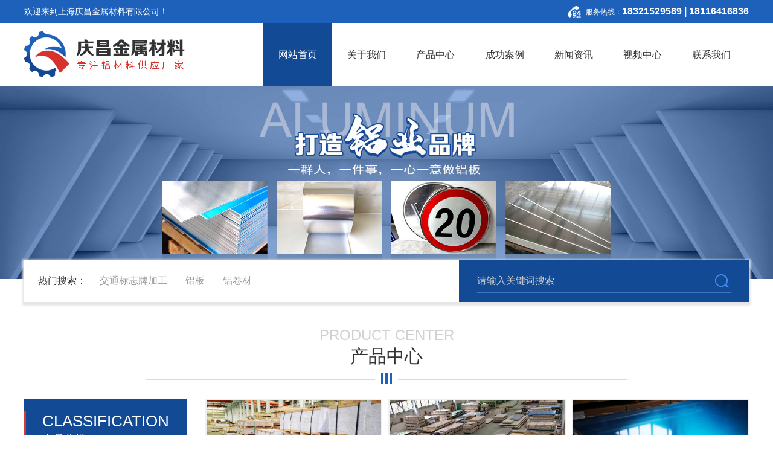

--- FILE ---
content_type: text/html; charset=UTF-8
request_url: http://shqclc.com/
body_size: 9389
content:
<!DOCTYPE html>
<html lang="en">

<head>
    <meta charset="UTF-8">
    <meta http-equiv="X-UA-Compatible" content="IE=EmulateIE9">
    <meta name="viewport" content="width=device-width,initial-scale=1.0,viewport-fit=cover">
    <title>上海庆昌金属材料有限公司</title>
    <meta name="keywords" content="上海庆昌金属材料有限公司"/>
    <meta name="description" content="上海庆昌金属材料有限公司"/>
    <link rel="shortcut icon" href="images/favicon.ico" />
    <link type="text/css" rel="stylesheet" href="css/swiper-bundle.min.css">
    <link type="text/css" rel="stylesheet" href="css/font-awesome.css">
    <link type="text/css" rel="stylesheet" href="css/animate.min.css">
    <link type="text/css" rel="stylesheet" href="css/style.css" />
    <script>
        /*@cc_on alert("您正在使用的浏览器版本过低，为了您的最佳体验，请先升级浏览器。");window.location.href="http://support.dmeng.net/upgrade-your-browser.html?referrer="+encodeURIComponent(window.location.href); @*/
    </script>
</head>

<body>
    <header>
        <div class="header">
            <div class="header_top hidden-xs hidden-sm">
                <div class="container clear">
                    <div class="txt">欢迎来到上海庆昌金属材料有限公司！</div>
                    <div class="right">
                        <div class="header_tel">
                            服务热线：<span>18321529589 | 18116416836</span>
                        </div>
                    </div>
                </div>
            </div>
            <div class="header_content">
                <div class="container clear">
                    <div class="left">
                        <div class="logo">
                            <a href="index.php">
                                <img class="" src="images/logo.png" />
                            </a>
                        </div>
                    </div>
                    <div class="right">
                        <div class="header_nav">
                            <nav class="navBox">
                                <ul class="navList clear">
                                    <li class="item act"><a class="tr-04" href="index.php">网站首页</a></li>
                                    <li class="item "><a class="tr-04" href="about.php">关于我们</a></li>
                                    <li class="item "><a class="tr-04" href="product.php">产品中心</a>
                                        <ul class="nav_down">
                                                     <li><a class="over tr-04" href="product.php?type_id=4">铝板材类</a></li>

        <li><a class="over tr-04" href="product.php?type_id=5">铝槽铝滑道类</a></li>

        <li><a class="over tr-04" href="product.php?type_id=6">交通标志牌广告牌制作</a></li>

        <li><a class="over tr-04" href="product.php?type_id=7">铝卷铝带铝箔类</a></li>

        <li><a class="over tr-04" href="product.php?type_id=8">交通标牌配件类</a></li>

        <li><a class="over tr-04" href="product.php?type_id=9">幕墙铝单板类</a></li>

 
                                        </ul>
                                    </li>
                                    <li class="item "><a class="tr-04" href="case.php">成功案例</a>
                                         <ul class="nav_down">
                                                     <li><a class="over tr-04" href="case.php?type_id=1">案例展示</a></li>

 
                                        </ul>
                                    </li>
                                    <li class="item "><a class="tr-04" href="news.php">新闻资讯</a>
                                         <ul class="nav_down">
                                                     <li><a class="over tr-04" href="news.php?type_id=1">产品常识</a></li>

        <li><a class="over tr-04" href="news.php?type_id=2">行业新闻</a></li>

 
                                        </ul>
                                    </li>
                                    <li class="item "><a class="tr-04" href="videos.php">视频中心</a></li>
                                    <li class="item "><a class="tr-04" href="contact.php">联系我们</a></li>
                                </ul>
                            </nav>
                        </div>
                        <div class="navBG"></div>
                    </div>
                </div>
                <!--移动端按钮-->
                <div class="navBarIcon hidden-md hidden-lg">
                    <span class="icon-bar tr-04"></span>
                    <span class="icon-bar tr-04"></span>
                    <span class="icon-bar tr-04"></span>
                </div>
            </div>
            <!--banner-->
            <!-- PC -->
            <div class="swiper-container hidden-sm hidden-xs banner">
                <div class="swiper-wrapper">
                     <div class="swiper-slide">
                        <img class="img" src="./uploadpic/202207211646136dec.jpg" alt="" />
                    </div>
                    <div class="swiper-slide">
                        <img class="img" src="./uploadpic/20220721164644gjqc.jpg" alt="" />
                    </div>
                    <div class="swiper-slide">
                        <img class="img" src="./uploadpic/20220721164653tta3.jpg" alt="" />
                    </div>
                </div>
                <!-- Add Pagination -->
                <div class="swiper-pagination"></div>
                <div class="banner-prev fa fa-chevron-left tr-04"></div>
                <div class="banner-next fa fa-chevron-right tr-04"></div>
            </div>
            <!-- PH -->
            <div class="swiper-container hidden-lg hidden-md banner">
                <div class="swiper-wrapper">
                                         <div class="swiper-slide">
                        <img class="img" src="./uploadpic/20220721164613fpsm.jpg" alt="" />
                    </div>
                    <div class="swiper-slide">
                        <img class="img" src="./uploadpic/2022072116464443qz.jpg" alt="" />
                    </div>
                    <div class="swiper-slide">
                        <img class="img" src="./uploadpic/202207211646539ysy.jpg" alt="" />
                    </div>
                </div>
                <!-- Add Pagination -->
                <div class="swiper-pagination"></div>
            </div>
        </div>
        <!--  -->
        <div class="header_search">
            <div class="container">
                <div class="box clear">
                    <div class="left clear">
                        <div class="tit">热门搜索：</div>
                        <ul class="list">
                            <li><a href="product.php?type_id=1">交通标志牌加工</a></li>
                            <li><a href="product.php?type_id=2">铝板</a></li>
                            <li><a href="product.php?type_id=3">铝卷材</a></li>
                        </ul>
                    </div>
                    <div class="right">
                        <form class="form_box" action="product.php" method="post">
                            <input class="fTxt" type="text"  name="cp_name" value="" placeholder="请输入关键词搜索" />
                            <button class="fBtn"></button>
                        </form>
                    </div>
                </div>
            </div>
        </div>
    </header>    <main>
        <div class="index1">
            <div class="container">
                <div class="title_index wow fadeInDown" data-wow-delay="0.1s">
                    <div class="title1">Product Center</div>
                    <div class="title2">产品中心</div>
                </div>
                <div class="content clear">
                    <div class="sideBar_left wow fadeInLeft" data-wow-delay="0.1s">
                        <div class="sideBar">
                            <div class="sideBar_title clearfix">
                                <div class="title1">classification</div>
                                <div class="title2">产品分类</div>
                                <span class="sideBar_icon fa fa-chevron-down hidden-md hidden-lg hidden-sm"></span>
                            </div>
                            <ul class="sideBar_list">
                                         <li><a class="over tr-04" href="product.php?type_id=4">铝板材类<i class="fa fa-chevron-right"></i></a></li>

        <li><a class="over tr-04" href="product.php?type_id=5">铝槽铝滑道类<i class="fa fa-chevron-right"></i></a></li>

        <li><a class="over tr-04" href="product.php?type_id=6">交通标志牌广告牌制作<i class="fa fa-chevron-right"></i></a></li>

        <li><a class="over tr-04" href="product.php?type_id=7">铝卷铝带铝箔类<i class="fa fa-chevron-right"></i></a></li>

        <li><a class="over tr-04" href="product.php?type_id=8">交通标牌配件类<i class="fa fa-chevron-right"></i></a></li>

        <li><a class="over tr-04" href="product.php?type_id=9">幕墙铝单板类<i class="fa fa-chevron-right"></i></a></li>

 
                            </ul>
                        </div>
                    </div>
                    <div class="sideBar_right wow fadeInRight" data-wow-delay="0.1s">
                        <ul class="list clear">
                                               
                            <li>
                                <div class="item">
                                    <a href="product_show.php?id=14&type_id=4">
                                        <div class="imgbox">
                                            <div class="img" style="background-image: url(./uploadpic/a0469243354b603b6ad969b125e3770e.jpg);"></div>
                                            <div class="mask tr-06">
                                                <div class="imgs" style="background-image: url(./uploadpic/a0469243354b603b6ad969b125e3770e.jpg);"></div>
                                            </div>
                                        </div>
                                        <div class="txt over tr-04">1060纯铝板</div>
                                    </a>
                                </div>
                            </li>
                 
                            <li>
                                <div class="item">
                                    <a href="product_show.php?id=15&type_id=4">
                                        <div class="imgbox">
                                            <div class="img" style="background-image: url(./uploadpic/80c7a27a1b1ef0e715e74c8a2af3cba2.jpg);"></div>
                                            <div class="mask tr-06">
                                                <div class="imgs" style="background-image: url(./uploadpic/80c7a27a1b1ef0e715e74c8a2af3cba2.jpg);"></div>
                                            </div>
                                        </div>
                                        <div class="txt over tr-04">纯铝板</div>
                                    </a>
                                </div>
                            </li>
                 
                            <li>
                                <div class="item">
                                    <a href="product_show.php?id=16&type_id=4">
                                        <div class="imgbox">
                                            <div class="img" style="background-image: url(./uploadpic/9e56e78b98561b6c16c96bbc4ed6e580.jpg);"></div>
                                            <div class="mask tr-06">
                                                <div class="imgs" style="background-image: url(./uploadpic/9e56e78b98561b6c16c96bbc4ed6e580.jpg);"></div>
                                            </div>
                                        </div>
                                        <div class="txt over tr-04">覆膜铝板</div>
                                    </a>
                                </div>
                            </li>
                 
                            <li>
                                <div class="item">
                                    <a href="product_show.php?id=17&type_id=4">
                                        <div class="imgbox">
                                            <div class="img" style="background-image: url(./uploadpic/71341ef624bd9d8f37df2fe99b8bba78.jpg);"></div>
                                            <div class="mask tr-06">
                                                <div class="imgs" style="background-image: url(./uploadpic/71341ef624bd9d8f37df2fe99b8bba78.jpg);"></div>
                                            </div>
                                        </div>
                                        <div class="txt over tr-04">铝板材类</div>
                                    </a>
                                </div>
                            </li>
                 
                            <li>
                                <div class="item">
                                    <a href="product_show.php?id=18&type_id=4">
                                        <div class="imgbox">
                                            <div class="img" style="background-image: url(./uploadpic/0769d56582e9912f0a115d55ab89105c.jpg);"></div>
                                            <div class="mask tr-06">
                                                <div class="imgs" style="background-image: url(./uploadpic/0769d56582e9912f0a115d55ab89105c.jpg);"></div>
                                            </div>
                                        </div>
                                        <div class="txt over tr-04">铝板材类</div>
                                    </a>
                                </div>
                            </li>
                 
                            <li>
                                <div class="item">
                                    <a href="product_show.php?id=19&type_id=4">
                                        <div class="imgbox">
                                            <div class="img" style="background-image: url(./uploadpic/83d0a7a4ac1c20b7a362e5194e3ee293.jpg);"></div>
                                            <div class="mask tr-06">
                                                <div class="imgs" style="background-image: url(./uploadpic/83d0a7a4ac1c20b7a362e5194e3ee293.jpg);"></div>
                                            </div>
                                        </div>
                                        <div class="txt over tr-04">铝板材类</div>
                                    </a>
                                </div>
                            </li>
                 
                            <li>
                                <div class="item">
                                    <a href="product_show.php?id=20&type_id=4">
                                        <div class="imgbox">
                                            <div class="img" style="background-image: url(./uploadpic/1ab5e5d5642520fdfb2867473fbcea26.jpg);"></div>
                                            <div class="mask tr-06">
                                                <div class="imgs" style="background-image: url(./uploadpic/1ab5e5d5642520fdfb2867473fbcea26.jpg);"></div>
                                            </div>
                                        </div>
                                        <div class="txt over tr-04">铝板材类</div>
                                    </a>
                                </div>
                            </li>
                 
                            <li>
                                <div class="item">
                                    <a href="product_show.php?id=21&type_id=5">
                                        <div class="imgbox">
                                            <div class="img" style="background-image: url(./uploadpic/b12a1553265b0a445052f5d994e6253c.jpg);"></div>
                                            <div class="mask tr-06">
                                                <div class="imgs" style="background-image: url(./uploadpic/b12a1553265b0a445052f5d994e6253c.jpg);"></div>
                                            </div>
                                        </div>
                                        <div class="txt over tr-04">各类铝型材生产</div>
                                    </a>
                                </div>
                            </li>
                 
                            <li>
                                <div class="item">
                                    <a href="product_show.php?id=22&type_id=5">
                                        <div class="imgbox">
                                            <div class="img" style="background-image: url(./uploadpic/c8d8466384df7893a89021aa14c6bc74.jpg);"></div>
                                            <div class="mask tr-06">
                                                <div class="imgs" style="background-image: url(./uploadpic/c8d8466384df7893a89021aa14c6bc74.jpg);"></div>
                                            </div>
                                        </div>
                                        <div class="txt over tr-04">角铝系列</div>
                                    </a>
                                </div>
                            </li>
                           
                        </ul>
                    </div>
                </div>
            </div>
        </div>

        <!--  -->
        <div class="index2">
            <div class="container">
                <div class="title_index wow fadeInDown" data-wow-delay="0.1s">
                    <div class="title1">Successful cases</div>
                    <div class="title2">成功案例</div>
                </div>
                <div class="content wow fadeInUp" data-wow-delay="0.1s">
                    <div class="swiper-container index2_swiper">
                        <div class="swiper-wrapper">
                                              
                            <div class="swiper-slide">
                                <div class="item">
                                    <a href="case_show.php?id=1">
                                        <div class="imgbox">
                                            <div class="img tr-1" style="background-image: url(./uploadpic/20210802104338kuzg.png);"></div>
                                        </div>
                                        <div class="txt over tr-04">案例展示</div>
                                    </a>
                                </div>
                            </div>
                 
                            <div class="swiper-slide">
                                <div class="item">
                                    <a href="case_show.php?id=2">
                                        <div class="imgbox">
                                            <div class="img tr-1" style="background-image: url(./uploadpic/20210802104444ym6v.jpg);"></div>
                                        </div>
                                        <div class="txt over tr-04">案例展示</div>
                                    </a>
                                </div>
                            </div>
                 
                            <div class="swiper-slide">
                                <div class="item">
                                    <a href="case_show.php?id=3">
                                        <div class="imgbox">
                                            <div class="img tr-1" style="background-image: url(./uploadpic/20210802104454hgpf.jpg);"></div>
                                        </div>
                                        <div class="txt over tr-04">案例展示</div>
                                    </a>
                                </div>
                            </div>
                 
                            <div class="swiper-slide">
                                <div class="item">
                                    <a href="case_show.php?id=4">
                                        <div class="imgbox">
                                            <div class="img tr-1" style="background-image: url(./uploadpic/20210802104502hyn6.jpg);"></div>
                                        </div>
                                        <div class="txt over tr-04">案例展示</div>
                                    </a>
                                </div>
                            </div>
                        </div>
                    </div>
                    <div class="idx2_prev hidden-xs fa fa-chevron-left"></div>
                    <div class="idx2_next hidden-xs fa fa-chevron-right"></div>
                </div>
            </div>
        </div>

        <!--  -->
        <div class="index3 wow fadeInUpBig" data-wow-delay="0.1s">
            <div class="bg"></div>
            <div class="container">
                <div class="title_index">
                    <div class="title1">About us</div>
                    <div class="title2">关于我们</div>
                </div>
                <div class="content clear">
                    <div class="left">
                        <div class="imgbox">
                            <img src="./uploadpic/20210802105225jfaq.jpg" alt="">
                        </div>
                    </div>
                    <div class="right">
                        <div class="tit">
                            上海庆昌金属材料有限公司<br/>
                            竭诚打造华东专业的铝材料供应厂家
                        </div>
                        <div class="txt">
                             <p style="white-space: normal; text-indent: 2em;"><span style="text-indent: 2em;">庆昌品质，质赢天下！不忘初心，坚持做优质铝材，更好地满足各行业客户的需求！一群人，一件事，一条心，打造铝行业优质品牌！在上海、山东均设有库房，海量库存，尺寸全，交货快！为上海市政交通、上海地铁、上海环球金融中心等单位提供铝材料，我们不断突破与创新，只为让您十分满意！&nbsp;庆行天下，昌誉九州！</span></p><p style="white-space: normal; text-indent: 2em;">上海庆昌，诚邀新老客户朋友来我厂考察采购！优质铝材直供，与您合作共赢！</p>                            
                        </div>
                        <a class="more" href="about.php">查看详情</a>
                    </div>
                </div>
            </div>
        </div>

        <!--  -->
        <div class="index4 wow fadeInUpBig" data-wow-delay="0.1s">
            <div class="container">
                <div class="title_index4">
                    <img src="images/idx4_title.png" alt="">
                </div>
                <div class="content clear">
                    <div class="left">
                        <ul class="list">
                            <li class="item">
                                <div class="title clear">
                                    <div class="num">01</div>
                                    <div class="title_name">庆昌金属材料的售前服务</div>
                                </div>
                                <div class="txt">
                                    当客户还没有接触我们的产品前，我们为客户提供帮助，根据客户的需求，提供有效信息，解答客户疑问，为客户留下专业的印象，并为以后销售工作打下基础。
                                </div>
                            </li>
                            <li class="item">
                                <div class="title clear">
                                    <div class="num">02</div>
                                    <div class="title_name">庆昌金属材料的售中服务</div>
                                </div>
                                <div class="txt">
                                    每当有客户有疑问，我们会热情的给你解答，用我们的热情来感染你，员工分工明确，有专门的销售人员，也有专门的解答人员，还有许多技术人员。
                                </div>
                            </li>
                            <li class="item">
                                <div class="title clear">
                                    <div class="num">03</div>
                                    <div class="title_name">庆昌金属材料的售后服务</div>
                                </div>
                                <div class="txt">
                                    当我们的产品出现各种问题，我们会及时解决，给你们最好的服务，免除您的后顾之忧。
                                </div>
                            </li>
                        </ul>
                    </div>
                    <div class="right">
                        <div class="imgbox">
                            <img src="images/idx4_01.png" alt="" />
                        </div>
                    </div>
                </div>
            </div>
        </div>

        <!--  -->
        <div class="index5">
            <div class="container">
                <div class="title_index wow fadeInDown" data-wow-delay="0.1s">
                    <div class="title1">Video Center</div>
                    <div class="title2">视频中心</div>
                </div>
                <div class="content wow fadeInUp" data-wow-delay="0.1s">
                    <div class="swiper-container index5_swiper">
                        <div class="swiper-wrapper">
                        </div>
                    </div>
                    <div class="idx5_prev hidden-xs fa fa-chevron-left"></div>
                    <div class="idx5_next hidden-xs fa fa-chevron-right"></div>
                </div>
            </div>
        </div>

        <!--  -->
        <div class="index6 wow fadeInUpBig" data-wow-delay="0.1s">
            <div class="container clear">
                <div class="left">
                    <div class="txt1"><span>二十年</span>专业铝材从事经验</div>
                    <div class="txt3">实力雄厚，常年往江浙、安徽、江西、云南、内蒙等地发货，客户辐射全国</div>
                </div>
                <div class="right">
                    <div class="telbox">
                        <div class="tel_txt1">咨询热线：</div>
                        <div class="tel_txt2">18321529589 | 18116416836</div>
                    </div>
                </div>
            </div>
        </div>

        <!--  -->
        <div class="index7 wow fadeInUpBig" data-wow-delay="0.1s">
            <div class="container">
                <div class="title_index">
                    <div class="title1">News and information</div>
                    <div class="title2">新闻资讯</div>
                </div>
                <div class="content">
                    <div class="tab">
                        <ul class="tabList">
<li><a href="news.php?type_id=1">产品常识</a></li>
    <li><a href="news.php?type_id=2">行业新闻</a></li>
    
                        </ul>
                    </div>
                    <div class="tabContent">
                        <div class="con clear act">
                            <div class="left">
                                                                <div class="item tr-04">
                                    <a href="news_show.php?id=1&type_id=1">
                                        <div class="imgbox">
                                            <div class="img" style="background-image: url(./uploadpic/20210802104928kx9y.jpg);"></div>
                                        </div>
                                        <div class="txtbox tr-04">
                                            <div class="title tr-04 over">关于铝板、铝扣板的安装介绍<span class="tr-04">2021-08-01</span></div>
                                            <div class="txt tr-04">&nbsp; &nbsp; 厨房的吊顶材料包括有PVC塑料扣板，铝塑板和铝扣板等几类，大多数人会从使用寿命、防火、美观等几个方面来考虑选购，铝扣板各方面性能不错，只是价格稍微高一点。目前上海市场上，铝...</div>
                                        </div>
                                    </a>
                                </div>
                                <div class="item tr-04">
                                    <a href="news_show.php?id=2&type_id=1">
                                        <div class="imgbox">
                                            <div class="img" style="background-image: url(./uploadpic/20210802104942unw5.jpg);"></div>
                                        </div>
                                        <div class="txtbox tr-04">
                                            <div class="title tr-04 over">铝板拉丝的有几种拉丝种类？<span class="tr-04">2021-08-01</span></div>
                                            <div class="txt tr-04">跟着铝板不断发展，铝板的类型也不断增加，铝板拉丝即是其间的一种，在铝板收到压力的加工进程中，在外力效果下使铝板强行经过模具，金属横截面积被紧缩，并取得所请求的横截面积形状和尺度的技能加工办法称为铝板拉...</div>
                                        </div>
                                    </a>
                                </div>
                                <div class="item tr-04">
                                    <a href="news_show.php?id=3&type_id=1">
                                        <div class="imgbox">
                                            <div class="img" style="background-image: url(./uploadpic/20210802105002z4ee.jpg);"></div>
                                        </div>
                                        <div class="txtbox tr-04">
                                            <div class="title tr-04 over">铝型材能制作成什么产品？<span class="tr-04">2021-08-01</span></div>
                                            <div class="txt tr-04">据了解，铝型材在今天的建材市场是非常普遍的，它们作为建筑材料的原材料，不仅可以生产大量的商品，对于建设项目也有很大的需求。那么，这种材料可以制成什么样的产品呢？铝型材制造商给了我们以下的答案。相关厂家...</div>
                                        </div>
                                    </a>
                                </div>
                            </div>
                            <div class="right">
                                <div class="swiper-container index7_swiper">
                                    <div class="swiper-wrapper">
                                        <div class="swiper-slide">
                                            <div class="imgbox">
                                                <img src="./uploadpic/20210802105057vnqu.jpg" alt="">
                                                <div class="mask">
                                                    <div class="txt">工业铝型材进行选型的方法</div>
                                                </div>
                                            </div>
                                        </div>
                                    </div>
                                    <div class="swiper-pagination-idx7"></div>
                                </div>
                            </div>
                        </div>
                    </div>
                </div>
            </div>
        </div>

        <!--  -->
        <div class="index8 wow fadeInUpBig" data-wow-delay="0.1s">
            <div class="container">
                <div class="title_index">
                    <div class="title1">contact us</div>
                    <div class="title2">联系我们</div>
                </div>
                <div class="content clear">
                    <div class="left">
                        <iframe src="map.html" style="width: 100%; height: 290px;" frameborder="0"></iframe>
                    </div>
                    <div class="right">
                        <ul>
                            <li>上海庆昌金属材料有限公司</li>
                            <li>联系人：范慧</li>
                            <li>手机：18321529589  18116416836</li>
                            <li>电话：021-39948236</li>
                            <li>传真：021-39948236</li>
                            <li>Q  Q：2581456905</li>
                            <li>上海总部公司地址：上海嘉定区外冈镇工业区汇德路888号</li>
                            <li>北京公司地址：北京市南五环亦庄开发区东</li>
                        </ul>
                    </div>
                </div>
            </div>
        </div>
    </main>

 <footer>
        <div class="footer1">
            <div class="container">
                <div class="wrap">
                    <div class="box1">
                        <div class="foot_logo">
                            <img src="images/foot_logo.png" alt="" />
                        </div>
                        <div class="txt1">
                    上海厂址：上海嘉定区外冈镇工业区汇德路888号<br/>
                  山东厂址：山东省济宁市经开区
                        </div>
                        <div class="txt2">
                            咨询热线：<br/>
                            <span>18321529589  18116416836</span>
                        </div>
                    </div>
                    <div class="box2">
                        <dl>
                            <dt>产品中心</dt>
          <dd><a href="product.php?type_id=4">铝板材类</a></dd>

         <dd><a href="product.php?type_id=5">铝槽铝滑道类</a></dd>

         <dd><a href="product.php?type_id=6">交通标志牌广告牌制作</a></dd>

         <dd><a href="product.php?type_id=7">铝卷铝带铝箔类</a></dd>

         <dd><a href="product.php?type_id=8">交通标牌配件类</a></dd>

         <dd><a href="product.php?type_id=9">幕墙铝单板类</a></dd>

 
                        </dl>
                        <dl>
                            <dt>成功案例</dt>
                                    <dd><a href="case.php?type_id=1">案例展示</a></dd>

                        </dl>
                        <dl>
                            <dt>新闻资讯</dt>
                                     <dd><a href="news.php?type_id=1">产品常识</a></dd>

         <dd><a href="news.php?type_id=2">行业新闻</a></dd>

                        </dl>
                    </div>
                    <div class="box3">
                        <div class="QR">
                            <div class="txt">扫一扫 加入我们</div>
                            <img src="./uploadpic/20210804150649yet4.png" alt="">
                        </div>
                    </div>
                </div>
            </div>
        </div>
        <div class="footer2">
            <div class="container">
                <div class="txt">上海庆昌金属材料有限公司  Copyright - 2021All Rights Reserved <a href="https://beian.miit.gov.cn/#/Integrated/index" target="_blank" >沪ICP备2021023622号-1 </a>  技术支持：<a href="#">企炬中国</a></div>
            </div>
        </div>
    </footer>

    <div style="width:100%; height:58px; overflow:hidden; text-align:center; height: calc(58px +  constant(safe-area-inset-bottom)); height: calc(58px +  env(safe-area-inset-bottom))"
        class="hidden-lg hidden-md clearfix"></div>
    <div class="tabBar hidden-md hidden-lg">
        <ul class="list clear">
            <li>
                <a href="javascript:void(0)" class="item phone_tabBar">
                    <span class="fa fa-phone"></span>
                    <p>电话</p>
                </a>
                <div class="tabbar_bg"></div>
                <div class="tel_num">
                    <a href="tel:18321529589">18321529589</a>
                    <a href="tel:18116416836">18116416836</a>
                    <div class="cancel">取消</div>
                </div>
            </li>
            <li>
                <a href="javascript:void(0)" class="item wecht_tabBar">
                    <span class="fa fa-weixin"></span>
                    <p>微信</p>
                </a>
                <div class="wecht_box">
                    <div class="wecht_content">
                        <h4 class="title">加入我们</h4>
                        <img src="./uploadpic/20210804150649yet4.png" alt="">
                        <p class="txt">
                            扫码关注，详细了解产品业务。
                        </p>
                        <div class="close fa fa-close"></div>
                    </div>
                </div>
            </li>
            <li>
                <a href="product.php" class="item">
                    <span class="fa fa-picture-o"></span>
                    <p>产品</p>
                </a>
            </li>
            <li>
                <a href="index.php" class="item">
                    <span class="fa fa-home"></span>
                    <p>首页</p>
                </a>
            </li>
        </ul>
    </div>

    <script type="text/javascript" src="js/jquery.min.js"></script>
    <script type="text/javascript" src="js/swiper-bundle.min.js"></script>
    <script type="text/javascript" src="js/wow.min.js"></script>
    <script type="text/javascript" src="js/index.js"></script>
    <script>
        var wow = new WOW({
            boxClass: 'wow', //需要执行动画的元素的 class
            animateClass: 'animated', //animation.css 动画的 class
            offset: 0, //距离可视区域多少开始执行动画
            mobile: false, //是否在移动设备上执行动画
            live: true //异步加载的内容是否有效
        });
        wow.init();
    </script>

</body>

</html>

--- FILE ---
content_type: text/html
request_url: http://shqclc.com/map.html
body_size: 1748
content:
<!DOCTYPE html>
<html>
<head>
	<meta http-equiv="Content-Type" content="text/html; charset=utf-8" />
	<meta name="viewport" content="initial-scale=1.0, user-scalable=no" />
	<style type="text/css">
	body, html{width: 100%;height: 100%;margin:0;font-family:"微软雅黑";}
	#allmap {height: 100%;width:100%;overflow: hidden;}
	#result {width:100%;font-size:12px;}
	dl,dt,dd,ul,li{
		margin:0;
		padding:0;
		list-style:none;
	}
	dt{
		font-size:14px;
		font-family:"微软雅黑";
		font-weight:bold;
		border-bottom:1px dotted #000;
		padding:5px 0 5px 5px;
		margin:5px 0;
	}
	dd{
		padding:5px 0 0 5px;
	}
	li{
		line-height:28px;
	}
	</style>
	<script type="text/javascript" src="http://api.map.baidu.com/api?v=2.0&ak=mSDOftolYEZaGBZlnDFHB1OQk9G3oxuY"></script>
	<script type="text/javascript" src="http://api.map.baidu.com/library/SearchInfoWindow/1.5/src/SearchInfoWindow_min.js"></script>
	<link rel="stylesheet" href="http://api.map.baidu.com/library/SearchInfoWindow/1.5/src/SearchInfoWindow_min.css" />
	<title>百度地插件</title>
</head>
<body>
	<div id="allmap" style="width:100%; margin:0 auto;">	
	</div>

<script type="text/javascript">
	// 百度地图API功能
    var map = new BMap.Map('allmap');
    var poi = new BMap.Point(121.17461,31.397635);
    map.centerAndZoom(poi, 16);
    map.enableScrollWheelZoom();
	map.addControl(new BMap.NavigationControl());    
	map.addControl(new BMap.ScaleControl());    
	map.addControl(new BMap.OverviewMapControl());    
	map.addControl(new BMap.MapTypeControl()); 
	map.enableScrollWheelZoom(true);   

    var content = '<div style="margin:0;line-height:20px;padding:2px;">' +
                    '上海厂址：上海市嘉定区外冈镇工业区汇德路888号<br/>电话：(021)39948236<br/>' +
                  '</div>';

    //创建检索信息窗口对象
    var searchInfoWindow = null;
	searchInfoWindow = new BMapLib.SearchInfoWindow(map, content, {
			title  : "上海庆昌金属材料有限公司",      //标题
			width  : 120,             //宽度
			height : 80,              //高度
			panel  : "panel",         //检索结果面板
			enableAutoPan : true,     //自动平移
			searchTypes   :[
				BMAPLIB_TAB_SEARCH,   //周边检索
				BMAPLIB_TAB_TO_HERE,  //到这里去
				BMAPLIB_TAB_FROM_HERE //从这里出发
			]
		});
    var marker = new BMap.Marker(poi); //创建marker对象
	
	
	 searchInfoWindow.open(marker);
	   marker.addEventListener("click", function(e){
	    searchInfoWindow.open(marker);
    })
    marker.enableDragging(); //marker可拖拽
  
    map.addOverlay(marker); //在地图中添加marker
	marker.setAnimation(BMAP_ANIMATION_BOUNCE);
	
</script>
</body>
</html>


--- FILE ---
content_type: text/css
request_url: http://shqclc.com/css/style.css
body_size: 9003
content:
@charset "utf-8";

@import url(public.css);

/* 头部 */
.header{width: 100%; position: relative;}
.header .header_top{height: 38px; background-color: #1E61BA; overflow: hidden;}
.header .header_top .txt{float: left; line-height: 38px; font-size: 14px; color: #fff;}
.header .header_top .header_tel{font-size: 12px; color: #fff; line-height: 38px; background: url(../images/header_icon1.png) no-repeat left center; padding-left: 30px;}
.header .header_top .header_tel span{font-size: 16px; color: #fff; font-weight: bold;}
/*  */
.header .header_content{width: 100%; background-color: #fff; height:105px; position: relative;}
.header .header_content .left{height: 100%; width: 33%; display: flex; display: -webkit-flex; align-items: center}
.header .header_content .right{height: 100%; width: 67%;}
.header .header_content .logo{float: left;}
.header .header_content .logo img{max-width: 100%; width: 266px; height:auto;}
/*  */
.header .navBarIcon{position:absolute; top: 0; bottom: 0; right: 15px; margin: auto; padding: 0; height: 29px; display:block; cursor:pointer;}
.header .navBarIcon .icon-bar{background:#065ab7; width:35px; height:5px; display: block;}
.header .navBarIcon .icon-bar+.icon-bar{ margin-top:6px;}
.header .navBarIcon.tx .icon-bar:nth-child(1){ margin-top:10px; transform:rotateZ(45deg);}
.header .navBarIcon.tx .icon-bar:nth-child(2){ opacity:0;}
.header .navBarIcon.tx .icon-bar:nth-child(3){ top:50%; position:absolute; margin:0 !important; transform:translate(0,-50%) rotateZ(135deg);}
/*  */
.header .header_nav{width: 100%; height: 100%; position: relative; background-color: #fff;}
.header .header_nav .navBox{width: 100%; height: 100%}
.header .header_nav .navList{width: 100%; height: 100%;}
.header .header_nav .item{float: left; width: 14.2%; height: 105px; position: relative; text-align: center;}
.header .header_nav .item>a{color: #333333; font-size: 16px; line-height: 105px; display: block; overflow: hidden;}
.header .header_nav .item:hover>a{background-color: #124A96; color: #fff;}
.header .header_nav .item.act>a{background-color: #124A96; color: #fff;}
.header .header_nav .nav_down{display: none; position:absolute; top:100%; width: 110%; left: 50%; transform: translateX(-50%); box-shadow: 0 0 5px rgb(0 0 0 / 20%); background-color: #2464BB; z-index:9;}
.header .header_nav .nav_down li{width: 100%; text-align: center;}
.header .header_nav .nav_down li a{line-height:40px; font-size: 15px; color:#fff; display: block; padding: 0 5px;}
.header .header_nav .nav_down li a:hover{background: #124A96; color: #fff;}
.header.small .header_content{position: fixed; left: 0; top: 0; box-shadow: 0 0 5px 5px #eeeeee; z-index: 6; animation: navSmall 0.5s;}
@keyframes navSmall {
    from {top: -50px;}
    to {top: 0;}
}
@-webkit-keyframes navSmall {
    from {top: -50px;}
    to {top: 0;}
}
/*  */
.banner{width: 100%;}
.banner .img{width: 100%;}
.banner .swiper-pagination-bullet-active{background: #edf5fd;}
.banner .banner-next, .banner .banner-prev{position: absolute; top: 0; bottom: 0; margin: auto; width: 30px; height: 50px; line-height: 50px; font-size: 38px; color: #fff; z-index: 9; opacity: 0;}
.banner .banner-prev{left: 2%;}
.banner .banner-next{right: 2%;}
.banner:hover .banner-next, .banner:hover .banner-prev{opacity: 1;}
/*  */
.header_search{position: relative; margin-top: -35px; z-index: 2;}
.header_search .box{width: 100%; box-shadow: 0 3px 3px 3px #E6E6E6; background-color: #fff;}
.header_search .left{width: 60%;}
.header_search .right{width: 40%; background-color: #124A96; height: 70px; padding: 0 30px;}
.header_search .tit{width: 125px; float: left; text-align: center; line-height: 70px; font-size: 16px; color: #333;}
.header_search .list{width: calc(100% - 125px); float: left; overflow: hidden; margin-top: 20px;}
.header_search .list li{float: left; margin-right: 30px;}
.header_search .list li a{line-height: 30px; font-size: 16px; color: #999999;}
.header_search .list li a:hover{color: #124A96;}
.header_search .form_box{width: 100%; overflow: hidden; height: 40px; border-bottom: 1px solid #4174C3; margin-top: 15px;}
.header_search .form_box .fTxt{float: left; width: calc(100% - 30px); height: 100%; border: none; background-color: #124A96; outline:none; font-size: 16px; color: #fff;}
.header_search .form_box .fTxt::-webkit-input-placeholder {color: #ccc;}
.header_search .form_box .fTxt:-moz-placeholder {color: #ccc;}
.header_search .form_box .fTxt::-moz-placeholder { color: #ccc;}
.header_search .form_box .fTxt:-ms-input-placeholder {color: #ccc;}
.header_search .form_box .fBtn{width: 30px; height: 100%; float: left; background: url(../images/header_icon2.png) no-repeat center center; border: none; outline: none;}
/* tabbar */
.tabBar{width: 100%; height: 58px; background-color: #191919; border-top: 1px solid #fff; position: fixed; bottom: 0; left: 0; width: 100%; z-index: 6; height: calc(58px +  constant(safe-area-inset-bottom)); height: calc(58px +  env(safe-area-inset-bottom));}
.tabBar .list{height: 100%; display: flex; display: -webkit-flex; justify-content: space-between; align-items: center;}
.tabBar .list>li{height: 100%; border-right: 1px solid #fff; position: relative; flex: 1;}
.tabBar .list>li:last-child{border-right: none;}
.tabBar .item{width: 100%; height: 100%; text-align: center; display: flex; display: -webkit-flex; justify-content: center; align-content: center; flex-wrap: wrap;}
.tabBar .item span{width: 100%; font-size: 16px; color: #fff; display: block; line-height: 20px;}
.tabBar .item p{width: 100%; font-size: 12px; line-height: 20px; color: #fff;}
.tabBar .tabbar_bg{width: 100%; height: 100%; background-color: rgba(0,0,0,0.6); position: fixed; top: 0; left: 0; z-index: 7; display: none;}
.tabBar .tel_num{width: 100%; display: block; overflow: hidden; background-color: #f5f5f5; box-shadow: 0 0 5px rgb(0 0 0 / 30%); position: fixed; bottom: 0; left: 0; z-index: 8; display: none;}
.tabBar .tel_num a{display: block; line-height: 44px; font-size: 15px; color: #333; border-bottom: 1px solid #ddd; text-align: center;}
.tabBar .tel_num .cancel{margin-top: 6px; border-top: 1px solid #ddd; background-color: #fff; line-height: 44px; font-size: 15px; color: #333; text-align: center;}
.tabBar .wecht_box{position: fixed; top: 0; left: 0; width: 100%; height: 100%; background-color: rgba(0,0,0,.6); z-index: 7; display: none;}
.tabBar .wecht_content{width: 100%; background-color: #fff; padding: 30px; text-align: center; position: absolute; top: 50%; transform: translateY(-50%);}
.tabBar .wecht_content .title{font-size: 18px; color: #333; line-height: 24px; font-weight: bold;}
.tabBar .wecht_content img{width: 150px; height: auto; margin-top: 10px;}
.tabBar .wecht_content .txt{font-size: 12px; color: #333; margin-top: 10px; line-height: 20px;}
.tabBar .wecht_content .txt span{font-size: 18px; font-family: Impact;}
.tabBar .close{position: absolute; bottom: -38px; width: 30px; height: 30px; line-height: 28px; font-size: 20px; color: #fff; border: 1px solid #fff; border-radius: 50%; left: 0; right: 0; margin: auto;}

/*  */
.title_index{text-align: center; padding-bottom: 25px; margin-bottom: 25px; background: url(../images/title_gang.png) no-repeat center bottom;}
.title_index .title1{font-size: 24px; color: #d1d1d1; font-family: Arial; text-transform: uppercase; line-height: 30px;}
.title_index .title2{font-size: 30px; color: #333333; line-height: 40px;}

/*  */
.index1 .sideBar_left{width: 270px; float: left;}
.index1 .sideBar_right{width: calc(100% - 270px); float: left; padding-left: 30px;}
.index1 .sideBar .sideBar_title{background: #124A96; text-align: left; position: relative; font-size: 0; padding: 20px 0 20px 30px ; position: relative;}
.index1 .sideBar .sideBar_title::before{content: ""; position: absolute; left: 0; top: 0; bottom: 0; margin: auto; width: 3px; height: 60px; background-color: #D73934;}
.index1 .sideBar .sideBar_title .title1{font-size: 26px; color: #ffffff; font-family: Arial; text-transform: uppercase; line-height: 35px;}
.index1 .sideBar .sideBar_title .title2{font-size: 18px; color: #ffffff; line-height: 25px;}
.index1 .sideBar .sideBar_title .sideBar_icon{position: absolute; right: 15px; top: 10px; font-size: 22px; color: #ffffff;}
.index1 .sideBar ul{display: none;}
.index1 .sideBar .sideBar_list{background-color: #ffffff; margin-top: 2px;}
.index1 .sideBar .sideBar_list>li{width: 100%; position: relative; margin-bottom: 2px;}
.index1 .sideBar .sideBar_list>li>a{display: block; position: relative; height: 65px; line-height: 65px; font-size: 16px; color: #333333; background-color: #EDEDED; text-align: left; padding: 0 40px 0 20px;}
.index1 .sideBar .sideBar_list>li i{position: absolute; top: 0; bottom: 0; right: 20px; margin: auto; font-size: 14px; color: #999999; width: 20px; height: 20px; line-height: 20px; text-align: right;}
.index1 .sideBar .sideBar_list>li:hover>a{background-color: #1E61BA; color: #fff;}
.index1 .sideBar .sideBar_list>li:hover i{color: #fff;}
.index1 .sideBar .sideBar_down{width: 100%; overflow: hidden;}
.index1 .sideBar .sideBar_down li{width: 100%; position: relative; text-align: left;}
.index1 .sideBar .sideBar_down li a{line-height: 40px; height: 40px; border-bottom: 1px dotted #c9ccce; overflow: hidden; display: block; font-size: 14px; color: #000; padding-left: 30px;}
.index1 .sideBar .sideBar_down li a:hover{color: #5598fc;}

/*  */
.index1{width: 100%; padding: 40px 0; background-color: #fff; overflow: hidden;}
.index1 .list{width: calc(100% + 10px);}
.index1 .list li{width: calc(100% / 3 - 10px); float: left; margin: 0 10px 10px 0;}
.index1 .item{width: 100%; border: 2px solid #EFEFEF;}
.index1 .item a{display: block; width: 100%; height: 100%;}
.index1 .item .imgbox{position: relative; overflow: hidden;}
.index1 .item .imgbox::before{content: ""; display: block; padding-top: 80%;}
.index1 .item .imgbox .img{position: absolute; top: 0; left: 0; right: 0; bottom: 0; margin: auto; width: 100%; height: 100%; background-repeat: no-repeat; background-position: center center; background-size: cover;}
.index1 .item .txt{height: 42px; line-height: 40px; text-align: center; font-size: 16px; color: #404040; border-top: 2px solid #EFEFEF; background-color: #fff;}
.index1 .item .mask{position: absolute; top: 0; left: 0; width: 100%; height: 100%; opacity: 0; transform: scale(2); -webkit-transform: scale(2); -moz-transform: scale(2); -ms-transform: scale(2); -o-transform: scale(2);}
.index1 .item .mask .imgs{width: 100%; height: 100%; background-repeat: no-repeat; background-position: center center; background-size: cover;}
.index1 .item:hover .mask{opacity: 1; transform: scale(1); -webkit-transform: scale(1); -moz-transform: scale(1); -ms-transform: scale(1); -o-transform: scale(1);}
.index1 .item:hover .txt{background-color: #1E61BA; color: #ffffff;}
/*  */
.index2{width: 100%; padding: 40px 0; background-color: #F5F5F5; overflow: hidden;}
.index2 .content{position: relative;}
.index2 .item{width: 100%; border: 2px solid #EFEFEF;}
.index2 .item a{display: block; width: 100%; height: 100%;}
.index2 .item .imgbox{position: relative; overflow: hidden;}
.index2 .item .imgbox::before{content: ""; display: block; padding-top: 80%;}
.index2 .item .imgbox .img{position: absolute; top: 0; left: 0; right: 0; bottom: 0; margin: auto; width: 100%; height: 100%; background-repeat: no-repeat; background-position: center center; background-size: cover;}
.index2 .item .txt{height: 42px; line-height: 40px; text-align: center; font-size: 16px; color: #404040; border-top: 2px solid #EFEFEF; background-color: #fff;}
.index2 .item:hover .imgbox .img{transform: scale(1.1);}
.index2 .item:hover .txt{background-color: #1E61BA; color: #fff;}
.index2 .idx2_prev, .index2 .idx2_next{position: absolute; top: 0; bottom: 0; margin: auto; width: 30px; height: 30px; text-align: center; line-height: 30px; font-size: 24px; color: #00A0E9; z-index: 6;}
.index2 .idx2_prev{left: -50px;}
.index2 .idx2_next{right: -50px;}
/*  */
.index3{width: 100%; padding: 40px 0 0 0; position: relative; overflow: hidden;}
.index3 .bg{position: absolute; top: 0; left: 0; width: 100%; height: calc(100% - 80px); background: url(../images/idx3_bg.jpg) no-repeat center center; background-size: cover;}
.index3 .container{position: relative; z-index: 1;}
.index3 .title_index{background: url(../images/title_gang2.png) no-repeat center bottom;}
.index3 .title_index .title1{color: #fff;}
.index3 .title_index .title2{color: #fff;}
.index3 .left{width: 55%;}
.index3 .right{width: 45%; padding-left: 30px;}
.index3 .imgbox{border: 5px solid #fff; overflow: hidden;}
.index3 .imgbox img{width: 100%; height: auto;}
.index3 .tit{font-size: 20px; color: #fff; font-weight: bold; margin-bottom: 30px;}
.index3 .txt{font-size: 14px; color: #fff; line-height: 30px; height: 210px; overflow: hidden;}
.index3 .more{width: 180px; height: 50px; line-height: 50px; text-align: center; font-size: 14px; color: #fff; background-color: #1E61BA; display: block; margin-top: 30px; position: absolute; bottom: 0;}
/*  */
.index4{width: 100%; padding: 40px 0; background-color: #F4F4F4; overflow: hidden;}
.index4 .title_index4{text-align: center; overflow: hidden; margin-bottom: 25px;}
.index4 .title_index4 img{max-width: 100%; height: auto;}
.index4 .left{width: 50%; padding-right: 30px;}
.index4 .right{width: 50%;}
.index4 .item{margin-bottom: 40px;}
.index4 .item .title{overflow: hidden; zoom: 1;}
.index4 .item .title .num{float: left; width: 73px; height: 55px; line-height: 55px; font-size: 36px; color: #fff; padding-left: 8px; font-style: italic; background: url(../images/idx4_icon1.png) no-repeat; background-size: 100% 100%;}
.index4 .item .title .title_name{font-size: 18px; color: #00a0e9; font-weight: bold; width: calc(100% - 85px); float: right; line-height: 40px; margin-top: 10px; border-bottom: 1px dotted #00488E;}
.index4 .item .txt{font-size: 14px; color: #000; font-weight: bold; margin-top: 20px; line-height: 30px; padding-left: 20px; background: url(../images/idx4_yuan.png) no-repeat left 10px;}
.index4 .imgbox{text-align: center;}
.index4 .imgbox img{width: 100%; height: auto;}
/*  */
.index5{width: 100%; padding: 40px 0; background-color: #fff; overflow: hidden;}
.index5 .content{position: relative;}
.index5 .item{width: 100%; position: relative; background-color: #000;}
.index5 .item::before{content: ""; display: block; padding-top: 75%;}
.index5 .item .videos{position: absolute; top: 0; bottom: 0; left: 0; right: 0; margin: auto; width: 100%; height: 100%;}
.index5 .idx5_prev, .index5 .idx5_next{position: absolute; top: 0; bottom: 0; margin: auto; width: 30px; height: 30px; text-align: center; line-height: 30px; font-size: 24px; color: #00A0E9; z-index: 6;}
.index5 .idx5_prev{left: -50px;}
.index5 .idx5_next{right: -50px;}
/*  */
.index6{width: 100%; background: url(../images/idx6_bg.jpg) no-repeat center center; background-size: cover; padding: 50px 0; overflow: hidden;}
.index6 .left{width: 55%;}
.index6 .right{width: 45%; overflow: hidden; zoom: 1;}
.index6 .txt1{font-size: 36px; color: #fff; font-weight: bold; margin-bottom: 20px;}
.index6 .txt1 span{color: #fffc00;}
.index6 .txt2{font-size: 22px; color: #fff; line-height: 40px;}
.index6 .txt3{font-size: 18px; color: #fff; line-height: 30px;}
.index6 .telbox{float: right;}
.index6 .telbox .tel_txt1{font-size: 24px; color: #fff; background: url(../images/idx6_icon1.png) no-repeat left center; padding-left: 60px; line-height: 50px;}
.index6 .telbox .tel_txt2{font-size: 36px; color: #fff; font-family: Impact; line-height: 50px; margin-top: 10px;}
/*  */
.index7{width: 100%; padding: 35px 0 0 0; background-color: #fff; overflow: hidden;}
.index7 .tab{text-align: center; margin-bottom: 10px;}
.index7 .tab .tabList{display: inline-block; overflow: hidden; zoom: 1;}
.index7 .tab .tabList li{float: left; margin: 0 12px 12px 0;}
.index7 .tab .tabList li a{display: block; width: 115px; height: 45px; line-height: 45px; text-align: center; background-color: #1E61BA; font-size: 16px; color: #fff;}
.index7 .tab .tabList .select a{background-color: #124A96;}
.index7 .tabContent .con{display: none;}
.index7 .tabContent .con.act{display: block;}
.index7 .left{width: 50%; padding-right: 10px;}
.index7 .right{width: 50%; padding-left: 10px;}
.index7 .item{width: 100%; height: 125px; border: 2px solid #F3F3F3; margin-bottom: 20px;}
.index7 .item a{display: block; width: 100%; height: 100%;}
.index7 .item .imgbox{width: 165px; height: 100%; float: left; border: 2px solid #fff;}
.index7 .item .imgbox .img{width: 100%; height: 100%;}
.index7 .item .txtbox{width: calc(100% - 165px); height: 100%; float: left; padding: 10px 15px;}
.index7 .item .txtbox .title{font-size: 16px; color: #000; position: relative; line-height: 25px; padding: 0 75px 10px 0;}
.index7 .item .txtbox .title::before{content: ""; position: absolute; bottom: 0; left: 0; width: 60px; height: 3px; background-color: #8E8E8E; transition: all 0.4s; -webkit-transition: all 0.4s; -moz-transition: all 0.4s; -ms-transition: all 0.4s; -o-transition: all 0.4s;}
.index7 .item .txtbox .title span{position: absolute; right: 0; top: 0; width: 75px; height: 25px; line-height: 25px; overflow: hidden; font-size: 12px; color: #898989; text-align: right;}
.index7 .item .txtbox .txt{font-size: 12px; color: #000; height: 50px; line-height: 25px; overflow: hidden; margin-top: 10px;}
.index7 .item:hover{border-color: #1E61BA;}
.index7 .item:hover .txtbox{background-color: #1E61BA;}
.index7 .item:hover .txtbox .title{color: #fff;}
.index7 .item:hover .txtbox .title::before{background-color: #fff;}
.index7 .item:hover .txtbox .title span{color: #fff;}
.index7 .item:hover .txtbox .txt{color: #fff;}
.index7 .right .imgbox{width: 100%; position: relative; font-size: 0;}
.index7 .right .imgbox img{width: 100%; height: auto;}
.index7 .right .imgbox .mask{position: absolute; left: 0; bottom: 0; width: 100%; padding: 20px; background-color: rgba(19,72,150,.56);}
.index7 .right .imgbox .mask{font-size: 16px; color: #fff; font-weight: bold;}
.index7 .right .swiper-pagination-idx7{position: absolute; right: 0; bottom: 0; z-index: 2; text-align: right; padding: 20px;}
.index7 .swiper-pagination-bullet{width: 12px; height: 12px; background-color: #fff; opacity: 1;}
.index7 .swiper-pagination-bullet-active{background-color: #1E61BA;}
/*  */
.index8{width: 100%; padding: 35px 0; background-color: #fff; overflow: hidden;}
.index8 .left{width: 60%;}
.index8 .right{width: 40%; padding-left: 30px;}
.index8 .right ul li{font-size: 16px; color: #333; line-height: 35px; padding-left: 30px; position: relative;}
.index8 .right ul li::before{content: ""; position: absolute; top: 0; left: 0; width: 30px; height: 35px; background-image: url(../images/idx8_icon.png); background-repeat: no-repeat;}
.index8 .right ul li:nth-child(1)::before{background-position: left 7px;}
.index8 .right ul li:nth-child(2)::before{background-position: left -28px;}
.index8 .right ul li:nth-child(3)::before{background-position: left -64px;}
.index8 .right ul li:nth-child(4)::before{background-position: left -102px;}
.index8 .right ul li:nth-child(5)::before{background-position: left -138px;}
.index8 .right ul li:nth-child(6)::before{background-position: left -172px;}
.index8 .right ul li:nth-child(7)::before{background-position: left -208px;}
.index8 .right ul li:nth-child(8)::before{background-position: left -243px;}
/*  */
.footer1{width: 100%; background-color: #1E61BA; padding: 30px 0; overflow: hidden;}
.footer1 .wrap{display: flex;}
.footer1 .box1{width: 35%; position: relative;}
.footer1 .box1::before{content: ""; position: absolute; top: 0; right: 0; width: 2px; height: 100%; background: linear-gradient(to right, #3C79CF, #124A96);}
.footer1 .box2{width: 48%; display: flex;}
.footer1 .box3{width: 17%; text-align: center;}
.footer1 .foot_logo{width: 360px; padding: 25px 0;}
.footer1 .foot_logo img{width: 100%; height: auto;}
.footer1 .txt1{font-size: 12px; color: #fff; line-height: 25px;}
.footer1 .txt2{font-size: 12px; color: #fff; line-height: 25px;}
.footer1 .txt2 span{display: block; font-size: 20px; color: #fff; font-family: Arial; font-weight: bold;}
.footer1 dl{width: 33%; padding: 0 15px; text-align: center; position: relative;}
.footer1 dl::before{content: ""; position: absolute; top: 0; right: 0; width: 2px; height: 100%; background: linear-gradient(to right, #3C79CF, #124A96);}
.footer1 dl dt{font-size: 16px; color: #fff; font-weight: bold; line-height: 25px; height: 25px; overflow: hidden; margin-bottom: 20px;}
.footer1 dl dd a{display: block; font-size: 12px; color: #c9e0ff; line-height: 30px;}
.footer1 dl dd a:hover{color: #fff;}
.footer1 .QR{width: 150px; margin: 0 auto;}
.footer1 .QR .txt{font-size: 16px; color: #fff; margin-bottom: 20px;}
.footer1 .QR img{width: 100%; height: auto;}
.footer2{width: 100%; background-color: #124A96; padding: 10px 0; text-align: center}
.footer2 .txt{font-size: 12px; color: #fff; line-height: 30px;}
.footer2 .txt a{color: #fff;}

/*  */
.inner_page{width: 100%; padding: 50px 0; overflow: hidden;}
.inner_page .title_inner{margin-bottom: 25px; overflow: hidden;}
.inner_page .title_inner .title1{font-size: 24px; color: #b0b0b0; overflow: hidden; text-transform: uppercase;}
.inner_page .title_inner .title2{font-size: 30px; color: #000; position: relative; display: inline-block; padding-right: 15px;}
.inner_page .title_inner .title2::before{content: ""; position: absolute; width: 1200px; left: 100%; bottom: 10px; height: 1px; background-color: #C5C5C5;}
.inner_page .sideBar_left{width: 280px; float: left;}
.inner_page .sideBar_right{width: calc(100% - 280px); float: left; padding-left: 30px;}
.inner_page .sideBar{border: 1px solid #EDEDED;}
.inner_page .sideBar .sideBar_title{background: #fff; text-align: left; position: relative; font-size: 0; padding: 20px 0 20px 80px; background: url(../images/sideBar_icon.png) no-repeat 20px center; position: relative;}
.inner_page .sideBar .sideBar_title .title1{font-size: 20px; color: #353639; font-weight: bold;}
.inner_page .sideBar .sideBar_title .title2{font-size: 14px; color: #353639; opacity: .45; text-transform: uppercase;}
.inner_page .sideBar .sideBar_title .sideBar_icon{position: absolute; right: 15px; top: 7px; font-size: 22px; color: #333;}
.inner_page .sideBar ul{display: none;}
.inner_page .sideBar .sideBar_list{background-color: #ffffff; margin-top: 2px;}
.inner_page .sideBar .sideBar_list>li{width: 100%; position: relative; margin-bottom: 2px;}
.inner_page .sideBar .sideBar_list>li>a{display: block; position: relative; height: 50px; line-height: 50px; font-size: 16px; color: #333333; background-color: #EAEAEA; text-align: center; padding: 0 20px;}
.inner_page .sideBar .sideBar_list>li:hover>a{background-color: #124A96; color: #fff;}
.inner_page .sideBar .sideBar_down{width: 100%; overflow: hidden;}
.inner_page .sideBar .sideBar_down li{width: 100%; position: relative; text-align: left;}
.inner_page .sideBar .sideBar_down li a{line-height: 40px; height: 40px; border-bottom: 1px dotted #c9ccce; overflow: hidden; display: block; font-size: 14px; color: #000; padding-left: 30px;}
.inner_page .sideBar .sideBar_down li a:hover{color: #5598fc;}
.inner_page .sideBar_below{margin-top: 10px;}
.inner_page .sideBar_below .sideBar_title2{text-align: center; font-size: 24px; background-color: #035ee7; color: #fff; padding: 15px 0;}
.inner_page .sideBar_below .sideBar_img{text-align: center; overflow: hidden;}
.inner_page .sideBar_below .sideBar_img img{width: 100%; height: auto;}
.inner_page .sideBar_below .sideBar_txt{padding: 10px; border: 1px solid #E6E6E6;}
.inner_page .sideBar_below .sideBar_txt p{font-size: 14px; color: #333; line-height: 2;}

/*  */
.about_page{width: 100%; overflow: hidden;}
.about_page .imgbox{text-align: center; overflow: hidden;}
.about_page .imgbox img{width: 100%; height: auto; margin-bottom: 20px;}
.about_page .txtbox{font-size: 14px; color: #333; line-height: 2;}

/*  */
.product_page{width: 100%; overflow: hidden;}
.product_page .list{width: calc(100% + 10px);}
.product_page .list li{width: calc(100% / 3 - 10px); float: left; margin: 0 10px 10px 0;}
.product_page .item{width: 100%; border: 2px solid #EFEFEF;}
.product_page .item a{display: block; width: 100%; height: 100%;}
.product_page .item .imgbox{position: relative; overflow: hidden;}
.product_page .item .imgbox::before{content: ""; display: block; padding-top: 80%;}
.product_page .item .imgbox .img{position: absolute; top: 0; left: 0; right: 0; bottom: 0; margin: auto; width: 100%; height: 100%; background-repeat: no-repeat; background-position: center center; background-size: cover;}
.product_page .item .txt{height: 42px; line-height: 40px; text-align: center; font-size: 16px; color: #404040; border-top: 2px solid #EFEFEF; background-color: #fff;}
.product_page .item .mask{position: absolute; top: 0; left: 0; width: 100%; height: 100%; opacity: 0; transform: scale(2); -webkit-transform: scale(2); -moz-transform: scale(2); -ms-transform: scale(2); -o-transform: scale(2);}
.product_page .item .mask .imgs{width: 100%; height: 100%; background-repeat: no-repeat; background-position: center center; background-size: cover;}
.product_page .item:hover .mask{opacity: 1; transform: scale(1); -webkit-transform: scale(1); -moz-transform: scale(1); -ms-transform: scale(1); -o-transform: scale(1);}
.product_page .item:hover .txt{background-color: #1E61BA; color: #ffffff;}
/*  */
.productShow_page{width: 100%; overflow: hidden;}
.productShow_page .title{text-align: center; font-size: 16px; color: #333; font-weight: bold; margin-bottom: 20px;}
.productShow_page .imgbox{text-align: center; overflow: hidden;}
.productShow_page .imgbox img{width: 100%; height: auto; margin-bottom: 20px;}
.productShow_page .txtbox{font-size: 14px; color: #333; line-height: 2;}

/*  */
.case_page{width: 100%; overflow: hidden;}
.case_page .list{width: calc(100% + 10px);}
.case_page .list li{width: calc(100% / 3 - 10px); float: left; margin: 0 10px 10px 0;}
.case_page .item{width: 100%; border: 2px solid #EFEFEF;}
.case_page .item a{display: block; width: 100%; height: 100%;}
.case_page .item .imgbox{position: relative; overflow: hidden;}
.case_page .item .imgbox::before{content: ""; display: block; padding-top: 80%;}
.case_page .item .imgbox .img{position: absolute; top: 0; left: 0; right: 0; bottom: 0; margin: auto; width: 100%; height: 100%; background-repeat: no-repeat; background-position: center center; background-size: cover;}
.case_page .item .txt{height: 42px; line-height: 40px; text-align: center; font-size: 16px; color: #404040; border-top: 2px solid #EFEFEF; background-color: #fff;}
.case_page .item .mask{position: absolute; top: 0; left: 0; width: 100%; height: 100%; opacity: 0; transform: scale(2); -webkit-transform: scale(2); -moz-transform: scale(2); -ms-transform: scale(2); -o-transform: scale(2);}
.case_page .item .mask .imgs{width: 100%; height: 100%; background-repeat: no-repeat; background-position: center center; background-size: cover;}
.case_page .item:hover .mask{opacity: 1; transform: scale(1); -webkit-transform: scale(1); -moz-transform: scale(1); -ms-transform: scale(1); -o-transform: scale(1);}
.case_page .item:hover .txt{background-color: #1E61BA; color: #ffffff;}
/*  */
.caseShow_page{width: 100%; overflow: hidden;}
.caseShow_page .title{text-align: center; font-size: 16px; color: #333; font-weight: bold; margin-bottom: 20px;}
.caseShow_page .imgbox{text-align: center; overflow: hidden;}
.caseShow_page .imgbox img{width: 100%; height: auto; margin-bottom: 20px;}
.caseShow_page .txtbox{font-size: 14px; color: #333; line-height: 2;}

/*  */
.news_page{width: 100%; overflow: hidden;}
.news_page .item{width: 100%; height: 125px; border: 2px solid #F3F3F3; margin-bottom: 20px;}
.news_page .item a{display: block; width: 100%; height: 100%;}
.news_page .item .imgbox{width: 165px; height: 100%; float: left; border: 2px solid #fff;}
.news_page .item .imgbox .img{width: 100%; height: 100%;}
.news_page .item .txtbox{width: calc(100% - 165px); height: 100%; float: left; padding: 10px 15px;}
.news_page .item .txtbox .title{font-size: 16px; color: #000; position: relative; line-height: 25px; padding: 0 75px 10px 0;}
.news_page .item .txtbox .title::before{content: ""; position: absolute; bottom: 0; left: 0; width: 60px; height: 3px; background-color: #8E8E8E; transition: all 0.4s; -webkit-transition: all 0.4s; -moz-transition: all 0.4s; -ms-transition: all 0.4s; -o-transition: all 0.4s;}
.news_page .item .txtbox .title span{position: absolute; right: 0; top: 0; width: 75px; height: 25px; line-height: 25px; overflow: hidden; font-size: 12px; color: #898989; text-align: right;}
.news_page .item .txtbox .txt{font-size: 12px; color: #000; height: 50px; line-height: 25px; overflow: hidden; margin-top: 10px;}
.news_page .item:hover{border-color: #1E61BA;}
.news_page .item:hover .txtbox{background-color: #1E61BA;}
.news_page .item:hover .txtbox .title{color: #fff;}
.news_page .item:hover .txtbox .title::before{background-color: #fff;}
.news_page .item:hover .txtbox .title span{color: #fff;}
.news_page .item:hover .txtbox .txt{color: #fff;}
/*  */
.newsShow_page{width: 100%; overflow: hidden;}
.newsShow_page .title{text-align: center; border-bottom: 1px dotted #aaa; padding-bottom: 10px; margin-bottom: 20px;}
.newsShow_page .title h4{font-size: 18px; color: #333;}
.newsShow_page .title h5{font-size: 13px; color: #aaa; margin-top: 10px;}
.newsShow_page .imgbox{text-align: center; overflow: hidden; margin-bottom: 20px;}
.newsShow_page .imgbox img{max-width: 100%; height: auto;}
.newsShow_page .txtbox{margin-bottom: 20px;}
.newsShow_page .txtbox p{font-size: 14px; color: #333; line-height: 24px;}

/*  */
.video_page{width: 100%; overflow: hidden;}
.video_page .list{width: calc(100% + 10px);}
.video_page .list li{width: calc(100% / 3 - 10px); float: left; margin: 0 10px 10px 0;}
.video_page .item{width: 100%; position: relative; background-color: #000;}
.video_page .item::before{content: ""; display: block; padding-top: 75%;}
.video_page .item .videos{position: absolute; top: 0; bottom: 0; left: 0; right: 0; margin: auto; width: 100%; height: 100%;}

/*  */
.contact_page{width: 100%; overflow: hidden;}
.contact_page .txtbox{overflow: hidden; font-size: 14px; color: #333; line-height: 25px; margin-bottom: 20px;}


.jlfanye{ /*float:right;*/ width:100%;height: 28px;}
.jlfanye a{ padding:5px;  border: solid 1px #dedede; /*float:left;*/ min-width:8px; margin:8px 2px; color:#999;}
.jlfanye a:hover{ color:#f00;}

@media (max-width: 1199px){
    .index1 .sideBar_left{width: 250px;}
    .index1 .sideBar_right{width: calc(100% - 250px);}
    .index1 .sideBar .sideBar_title .title1{font-size: 22px;}
    .index1 .sideBar .sideBar_list>li>a{height: 55px; line-height: 55px;}
    .index1{padding: 30px 0;}
    .index2{padding: 30px 0;}
    .index3{padding: 30px 0;}
    .index3 .bg{height: 100%;}
    .index3 .more{border: 1px solid #fff; position: static;}
    .index4{padding: 30px 0;}
    .index4 .item{margin-bottom: 20px;}
    .index4 .item .txt{margin-top: 15px; line-height: 25px;}
    .index5{padding: 30px 0;}
    .index6 .txt1{font-size: 26px;}
    .index6 .txt2{font-size: 18px;}
    .index6 .txt3{font-size: 16px;}
    .index6 .telbox .tel_txt2{font-size: 30px;}
    .index8 .right ul li{font-size: 14px;}
    .footer1 .foot_logo{width: 300px;}
    /*  */
    .inner_page{padding: 40px 0;}
    .inner_page .title_inner{margin-bottom: 20px;}
    .inner_page .title_inner .title1{font-size: 20px;}
    .inner_page .title_inner .title2{font-size: 24px;}
    .inner_page .sideBar_left{width: 250px;}
    .inner_page .sideBar_right{width: calc(100% - 250px);}
    .inner_page .sideBar .sideBar_title{background-size: 30px; padding: 10px 0 10px 60px;}
    .inner_page .sideBar .sideBar_title .title1{font-size: 18px;}
    .inner_page .sideBar .sideBar_title .title2{font-size: 12px;}
    .inner_page .sideBar .sideBar_list>li>a{height: 40px; line-height: 40px; font-size: 14px;}
    

}

@media (min-width:992px){
    .header .header_nav{display: block !important;}
}

@media (max-width:991px){
    .header .header_content{height: 90px; position: fixed; top: 0; left: 0; z-index: 8; box-shadow: 3px 3px 10px 0 #bbb;}
    .header .header_content .header_search{margin-right: 50px;}
    .header .header_nav{position: fixed; left: 0; top: 0; width: 100%; height: 100%; z-index: 9; background-color: rgba(0,0,0,0.5); display: none;}
    .header .header_nav .navBox{width: 60%; height: 100%; position: absolute; left: -60%; top: 0; background-color: #fff;}
    .header .header_nav .item{width: 100%; height: 40px;}
    .header .header_nav .item>a{color: #333; line-height: 40px; font-size: 14px;}
    .header .header_nav .item:after{width: 100%; height: 1px; right: 0; top: auto;}
    .header .header_nav .item:last-child:after{display: block;}
    .header .header_nav .item:hover>a{color: #fff;}
    .header .header_nav .item.act>a{color: #fff;}
    .header .header_nav .nav_down{display: none !important;}
    .banner{margin-top: 90px;}
    .header_search{display: none;}
    .title_index{padding-bottom: 20px; margin-bottom: 20px;}
    .title_index .title1{font-size: 18px;}
    .title_index .title2{font-size: 24px; line-height: 30px;}
    .index1{padding: 20px 0;}
    .index1 .item .txt{height: 32px; line-height: 30px; font-size: 14px;}
    .index2{padding: 20px 0;}
    .index2 .item .txt{height: 32px; line-height: 30px; font-size: 14px;}
    .index3{padding: 20px 0;}
    .index3 .right{padding-left: 20px;}
    .index3 .tit{font-size: 16px; margin-bottom: 15px;}
    .index3 .txt{height: 200px; line-height: 20px; font-size: 13px;}
    .index3 .more{width: 120px; height: 32px; line-height: 30px; font-size: 12px; margin-top: 15px;}
    .index4{padding: 20px 0;}
    .index4 .item .title .title_name{font-size: 16px;}
    .index5{padding: 20px 0;}
    .index6{padding: 30px 0;}
    .index6 .left{width: 100%; margin-bottom: 15px;}
    .index6 .right{width: 100%;}
    .index6 .txt1{font-size: 20px; margin-bottom: 10px;}
    .index6 .txt2{font-size: 16px; line-height: 30px;}
    .index6 .txt3{font-size: 14px; line-height: 20px;}
    .index6 .telbox{float: left; width: 100%;}
    .index6 .telbox .tel_txt1{font-size: 16px; line-height: 30px; background-size: 30px; padding-left: 40px;}
    .index6 .telbox .tel_txt2{font-size: 18px; line-height: 30px;}
    .index7{padding: 20px 0;}
    .index7 .tab .tabList li a{height: 35px; line-height: 35px; font-size: 14px;}
    .index7 .left{width: 100%; padding: 0;}
    .index7 .right{width: 100%; padding: 0;}
    .index8{padding: 20px 0;}
    .footer1{display: none;}
    /*  */
    .inner_page{padding: 30px 0;}
    .inner_page .title_inner .title1{font-size: 18px;}
    .inner_page .title_inner .title2{font-size: 22px;}
    .inner_page .sideBar_left{width: 220px;}
    .inner_page .sideBar_right{width: calc(100% - 220px);}
    .inner_page .sideBar .sideBar_title{padding: 10px 10px 10px 40px; background: url(../images/sideBar_icon.png) no-repeat 10px center; background-size: 20px;}
    .inner_page .sideBar .sideBar_title .title1{line-height: 20px;}
    .inner_page .sideBar .sideBar_title .title2{line-height: 20px;}
    .inner_page .sideBar .sideBar_list>li>a{height: 40px; line-height: 40px; font-size: 14px;}
    .product_page .item .txt{height: 32px; line-height: 30px; font-size: 14px;}
    .case_page .item .txt{height: 32px; line-height: 30px; font-size: 14px;}


}

@media (min-width: 751px){
    .sideBar .sideBar_list{display: block!important;}
}

@media (max-width:750px){
    .header .header_content{height: 80px;}
    .header .header_content .left{width: 80%;}
    .header .header_content .logo img{width: 200px;}
    .banner{margin-top: 80px;}
    /*  */
    .index1 .sideBar_left{width: 100%;}
	.index1 .sideBar_right{width: 100%; padding: 0; margin-top: 20px;}
	.index1 .sideBar .sideBar_title{padding: 12px;}
	.index1 .sideBar .sideBar_title .title1{display: none;}
    .index1 .sideBar .sideBar_title .title2{font-size: 18px;}
    .index1 .sideBar .sideBar_title::before{display: none;}
    .index1 .list li:last-child{display: none;}
    /*  */
    .title_index .title1{font-size: 16px; line-height: 20px;}
    .title_index .title2{font-size: 20px;}
    .index1 .list li{width: calc(100% / 2 - 10px);}
    .index2 .idx2_prev, .index2 .idx2_next{display: none;}
    .index3 .left{width: 100%;}
    .index3 .right{width: 100%; padding: 0; margin-top: 10px;}
    .index3 .tit{font-size: 14px;}
    .index3 .txt{height: auto;}
    .index4 .left{width: 100%; padding: 0;}
    .index4 .right{width: 100%;}
    .index4 .item .title .num{width: 68px; height: 50px; line-height: 50px; font-size: 28px;}
    .index4 .item .title .title_name{width: calc(100% - 68px); line-height: 35px;}
    .index5 .idx5_prev, .index5 .idx5_next{display: none;}
    .index7 .item{height: 120px;}
    .index7 .item .imgbox{width: 140px;}
    .index7 .item .txtbox{width: calc(100% - 140px); padding: 5px 10px;}
    .index7 .item .txtbox .title{padding: 0 0 5px 0; font-size: 14px;}
    .index7 .item .txtbox .title span{display: none;}
    .index7 .item .txtbox .txt{height: 60px; line-height: 20px;}
    .index7 .right .imgbox .mask{padding: 10px; font-size: 14px;}
    .index7 .right .swiper-pagination-idx7{padding: 10px;}
    .index8 .left{width: 100%;}
    .index8 .right{width: 100%; padding: 0;}
    /*  */
    .inner_page{padding: 20px 0;}
    .inner_page .title_inner .title1{font-size: 14px;}
    .inner_page .title_inner .title2{font-size: 18px;}
    .inner_page .sideBar_left{width: 100%;}
	.inner_page .sideBar_right{width: 100%; padding: 0; margin-top: 20px;}
	.inner_page .sideBar .sideBar_title .title1{font-size: 18px;}
    .inner_page .sideBar .sideBar_title .title2{display: none}
    /*  */
    .product_page .list li{width: calc(100% / 2 - 10px);}
    .case_page .list li{width: calc(100% / 2 - 10px);}
    .news_page .item{height: 120px;}
    .news_page .item .imgbox{width: 140px;}
    .news_page .item .txtbox{width: calc(100% - 140px); padding: 5px 10px;}
    .news_page .item .txtbox .title{padding: 0 0 5px 0; font-size: 14px;}
    .news_page .item .txtbox .title span{display: none;}
    .news_page .item .txtbox .txt{height: 60px; line-height: 20px;}
    .video_page .list li{width: calc(100% / 2 - 10px);}
}











--- FILE ---
content_type: text/css
request_url: http://shqclc.com/css/public.css
body_size: 845
content:
@charset "utf-8";

* {
  -webkit-box-sizing: border-box;
  -moz-box-sizing: border-box;
  box-sizing: border-box;
  list-style: none;
  margin: 0;
  padding: 0;
}

a,a:link,a:visited,a:hover,a:active{
  text-decoration:none;
}

ol,ul,h1,h2,h3,h4,h5,h6,p,dd,dt,dl{
  margin: 0; 
  padding: 0;
}

:after,
:before {
  -webkit-box-sizing: border-box;
  -moz-box-sizing: border-box;
  box-sizing: border-box;
}

body {
  font: 14px Arial, "Microsoft YaHei", SimHei, SimSun;
  color: #333;
}

.clear::after {
  clear: both;
  content: "";
  display: block;
}

.left{
  float: left;
}

.right{
  float: right;
}

.middle{
  vertical-align: middle;
  display: table-cell;
}

.over {
  white-space: nowrap;
  overflow: hidden;
  text-overflow: ellipsis;
}

.tr-04 {
  transition: all 0.4s;
  -webkit-transition: all 0.4s;
  -moz-transition: all 0.4s;
  -ms-transition: all 0.4s;
  -o-transition: all 0.4s;
}

.tr-06 {
  transition: all 0.6s;
  -webkit-transition: all 0.6s;
  -moz-transition: all 0.6s;
  -ms-transition: all 0.6s;
  -o-transition: all 0.6s;
}

.tr-08 {
  transition: all 0.8s;
  -webkit-transition: all 0.8s;
  -moz-transition: all 0.8s;
  -ms-transition: all 0.8s;
  -o-transition: all 0.8s;
}

.tr-1 {
  transition: all 1s;
  -webkit-transition: all 1s;
  -moz-transition: all 1s;
  -ms-transition: all 1s;
  -o-transition: all 1s;
}

.tr-10 {
  transition: all 10s;
  -webkit-transition: all 10s;
  -moz-transition: all 10s;
  -ms-transition: all 10s;
  -o-transition: all 10s;
}

.hidden {
  display: none !important;
}

.container {
  max-width: 1200px;
  height: 100%;
  margin: 0 auto;
  padding: 0;
}

@media (min-width: 1200px) {
  .hidden-lg {
    display: none !important;
  }
}

@media (min-width: 992px) and (max-width: 1199px) {
  .container {
    padding: 0 10px;
  }
  .hidden-md {
    display: none !important;
  }
}

@media (min-width: 751px) and (max-width: 991px) {
  .container{
    padding: 0 10px;
  }
  .hidden-sm {
    display: none !important;
  }
}

@media (max-width: 750px) {
  .container {
    padding: 0 10px;
  }
  .hidden-xs {
    display: none !important;
  }
}


--- FILE ---
content_type: application/javascript
request_url: http://shqclc.com/js/index.js
body_size: 1437
content:

$(function () {
    // navBar
    $(".navBarIcon").click(function () {
        $(this).stop(true).toggleClass("tx")
        $(".header_nav").stop(true).fadeIn();
        $(".navBox").stop(true).animate({
            left: "0"
        })
    });
    $(".header_nav").click(function () {
        $(".navBarIcon").stop(true).removeClass("tx")
        $(".header_nav").stop(true).fadeOut()
        $(".navBox").stop(true).animate({
            left: "-60%"
        })
    })
    $(".navBox").click(function () {
        event.stopPropagation()
        // return false
    })

    // 导航下拉
    $(".navList>li").hover(function () {
        $(this).children(".nav_down").stop(true, true).slideToggle(500);
    }, function () {
        $(this).children(".nav_down").stop(true).slideUp(500);
    });

    // 导航浮动
    let ping = $(document.body).width();
    if (ping > 991) {
        $(window).on('scroll', function () {
            if ($(window).scrollTop() > 10) {
                $('.header').removeClass('large').addClass('small');
            } else {
                $('.header').removeClass('small').addClass('large');
            }
        });
    }

    // tabBar
    // 电话
    $(".phone_tabBar").click(function () {
        $(".tabbar_bg").fadeIn();
        if ($(".tabBar .tel_num").is(":hidden")) {
            $(".tabBar .tel_num").slideDown()
        } else {
            $(".tabBar .tel_num").slideUp()
        }
    })
    $(".tabBar .cancel").click(function () {
        $(".tabBar .tel_num").slideUp()
        $(".tabbar_bg").fadeOut();
    })
    $(".tabbar_bg").click(function () {
        $(".tabBar .tel_num").slideUp()
        $(".tabbar_bg").fadeOut();
    })
    // 微信
    $('.wecht_tabBar').click(function () {
        $('.tabBar .wecht_box').fadeIn();
    })
    $('.tabBar .close').click(function () {
        $('.tabBar .wecht_box').fadeOut();
    })

    // banner
    var swiper = new Swiper(".banner", {
        autoHeight: true,
        pagination: {
            el: '.swiper-pagination',
            clickable: true
        },
        slidesPerView: 1,
        spaceBetween: 0,
        freeMode: false,
        loop: true,
        autoplay: {
            delay: 4000,
            disableOnInteraction: false,
        },
        navigation: {
            nextEl: '.banner-next',
            prevEl: '.banner-prev',
        },
        //effect:"fade"
    });

    // sideBar
    $(".sideBar .sideBar_list>li>a").click(function () {
        var $this = $(this);
        $this.parent().find(".sideBar_down").slideToggle(300);
        $this.parent().siblings().find(".sideBar_down").slideUp();
        //添加class
        $this.parent().toggleClass("act");
        $this.parent().siblings().removeClass("act");
    });
    //内页
    $(document).ready(function () {
        var data = $(document.body).width();
        if (data < 768) {
            $(".sideBar_title").click(function () {
                $(".sideBar_list").slideToggle(500);
            });
        }
    });

    // 选项卡
    $(".index7 .tabList li").click(function () {
        $(this).addClass("select").siblings().removeClass("select");
        $(".tabContent .con").eq($(this).index()).addClass("act").siblings().removeClass("act")
    })

    // swiper
    var swiper = new Swiper('.index2_swiper', {
        breakpoints: {
            1199: {
                slidesPerView: 4
            },
            991: {
                slidesPerView: 3
            },
        },
        slidesPerView: 2,
        spaceBetween: 20,
        loop: true,
        autoplay: {
            delay: 4000,
            disableOnInteraction: false
        },
        navigation: {
            nextEl: '.idx2_next',
            prevEl: '.idx2_prev'
        }
    });

    var swiper = new Swiper('.index5_swiper', {
        breakpoints: {
            1199: {
                slidesPerView: 4
            },
            991: {
                slidesPerView: 3
            },
        },
        slidesPerView: 2,
        spaceBetween: 20,
        loop: false,
        autoplay: {
            delay: 4000,
            disableOnInteraction: false
        },
        navigation: {
            nextEl: '.idx5_next',
            prevEl: '.idx5_prev'
        }
    });

    var swiper = new Swiper('.index7_swiper', {
        slidesPerView: 1,
        spaceBetween: 20,
        loop: false,
        autoplay: {
            delay: 4000,
            disableOnInteraction: false
        },
        pagination: {
            el: '.swiper-pagination-idx7',
        },
    });

    
})
